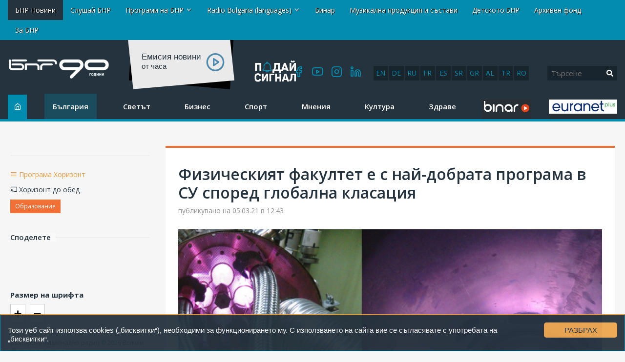

--- FILE ---
content_type: text/html; charset=UTF-8
request_url: https://old-news.bnr.bg/post/101431961/fizicheskia-fakultet-kam-sofiiskia-universitet
body_size: 18662
content:
<!DOCTYPE html>
<html lang="bg">
<head>
	
<!-- Google tag (gtag.js) -->
<script async src="https://www.googletagmanager.com/gtag/js?id=G-FDKFTKB3MV"></script>
<script>
  window.dataLayer = window.dataLayer || [];
  function gtag(){dataLayer.push(arguments);}
  gtag('js', new Date());

  gtag('config', 'G-FDKFTKB3MV');
</script>


	
	<meta charset="UTF-8" />
		<title>Физическият факултет е с най-добрата програма в СУ според глобална класация - Посоки  - БНР Новини</title>
	

<!-- Google Tag Manager -->
<script>(function(w,d,s,l,i){w[l]=w[l]||[];w[l].push({'gtm.start':
new Date().getTime(),event:'gtm.js'});var f=d.getElementsByTagName(s)[0],
j=d.createElement(s),dl=l!='dataLayer'?'&l='+l:'';j.async=true;j.src=
'https://www.googletagmanager.com/gtm.js?id='+i+dl;f.parentNode.insertBefore(j,f);
})(window,document,'script','dataLayer','GTM-5W684PP');</script>
<!-- End Google Tag Manager -->

<meta name="facebook-domain-verification" content="b7cw6fxmxmozh3n2ihpszbp7erne3l" />

<!-- Netpeak -->
<script> !(function () { window.googletag = window.googletag || {}; window.vmpbjs = window.vmpbjs || {}; window.vpb = window.vpb || {}; vpb.cmd = vpb.cmd || []; vpb.st=Date.now();  vpb.fastLoad = true; googletag.cmd = googletag.cmd || []; vmpbjs.cmd = vmpbjs.cmd || []; var cmds = []; try{ cmds = googletag.cmd.slice(0); googletag.cmd.length = 0; }catch(e){} var ready = false; function exec(cb) { return cb.call(googletag); } var overriden = false; googletag.cmd.push(function () { overriden = true; googletag.cmd.unshift = function (cb) { if (ready) { return exec(cb); } cmds.unshift(cb); if (cb._startgpt) { ready = true; for (var k = 0; k < cmds.length; k++) { exec(cmds[k]); } } }; googletag.cmd.push = function (cb) { if (ready) { return exec(cb); } cmds.push(cb); }; }); if(!overriden){ googletag.cmd.push = function (cb) { cmds.push(cb); }; googletag.cmd.unshift = function (cb) { cmds.unshift(cb); if (cb._startgpt) { ready = true; if (googletag.apiReady) { cmds.forEach(function (cb) { googletag.cmd.push(cb); }); } else { googletag.cmd = cmds; } } }; } var dayMs = 36e5, cb = parseInt(Date.now() / dayMs), vpbSrc = '//player.bidmatic.io/prebidlink/' + cb + '/wrapper_hb_766191_20872.js', pbSrc = vpbSrc.replace('wrapper_hb', 'hb'), gptSrc = '//securepubads.g.doubleclick.net/tag/js/gpt.js', c = document.head || document.body || document.documentElement; function loadScript(src, cb) { var s = document.createElement('script'); s.src = src; s.defer=false; c.appendChild(s); s.onload = cb; s.onerror = function(){ var fn = function(){}; fn._startgpt = true; googletag.cmd.unshift(fn); }; return s; } loadScript(pbSrc); loadScript(gptSrc); loadScript(vpbSrc); })() </script>

<script>

window.is_mobile_browser = function() {
  let check = false;
  (function(a){if(/(android|bb\d+|meego).+mobile|avantgo|bada\/|blackberry|blazer|compal|elaine|fennec|hiptop|iemobile|ip(hone|od)|iris|kindle|lge |maemo|midp|mmp|mobile.+firefox|netfront|opera m(ob|in)i|palm( os)?|phone|p(ixi|re)\/|plucker|pocket|psp|series(4|6)0|symbian|treo|up\.(browser|link)|vodafone|wap|windows ce|xda|xiino/i.test(a)||/1207|6310|6590|3gso|4thp|50[1-6]i|770s|802s|a wa|abac|ac(er|oo|s\-)|ai(ko|rn)|al(av|ca|co)|amoi|an(ex|ny|yw)|aptu|ar(ch|go)|as(te|us)|attw|au(di|\-m|r |s )|avan|be(ck|ll|nq)|bi(lb|rd)|bl(ac|az)|br(e|v)w|bumb|bw\-(n|u)|c55\/|capi|ccwa|cdm\-|cell|chtm|cldc|cmd\-|co(mp|nd)|craw|da(it|ll|ng)|dbte|dc\-s|devi|dica|dmob|do(c|p)o|ds(12|\-d)|el(49|ai)|em(l2|ul)|er(ic|k0)|esl8|ez([4-7]0|os|wa|ze)|fetc|fly(\-|_)|g1 u|g560|gene|gf\-5|g\-mo|go(\.w|od)|gr(ad|un)|haie|hcit|hd\-(m|p|t)|hei\-|hi(pt|ta)|hp( i|ip)|hs\-c|ht(c(\-| |_|a|g|p|s|t)|tp)|hu(aw|tc)|i\-(20|go|ma)|i230|iac( |\-|\/)|ibro|idea|ig01|ikom|im1k|inno|ipaq|iris|ja(t|v)a|jbro|jemu|jigs|kddi|keji|kgt( |\/)|klon|kpt |kwc\-|kyo(c|k)|le(no|xi)|lg( g|\/(k|l|u)|50|54|\-[a-w])|libw|lynx|m1\-w|m3ga|m50\/|ma(te|ui|xo)|mc(01|21|ca)|m\-cr|me(rc|ri)|mi(o8|oa|ts)|mmef|mo(01|02|bi|de|do|t(\-| |o|v)|zz)|mt(50|p1|v )|mwbp|mywa|n10[0-2]|n20[2-3]|n30(0|2)|n50(0|2|5)|n7(0(0|1)|10)|ne((c|m)\-|on|tf|wf|wg|wt)|nok(6|i)|nzph|o2im|op(ti|wv)|oran|owg1|p800|pan(a|d|t)|pdxg|pg(13|\-([1-8]|c))|phil|pire|pl(ay|uc)|pn\-2|po(ck|rt|se)|prox|psio|pt\-g|qa\-a|qc(07|12|21|32|60|\-[2-7]|i\-)|qtek|r380|r600|raks|rim9|ro(ve|zo)|s55\/|sa(ge|ma|mm|ms|ny|va)|sc(01|h\-|oo|p\-)|sdk\/|se(c(\-|0|1)|47|mc|nd|ri)|sgh\-|shar|sie(\-|m)|sk\-0|sl(45|id)|sm(al|ar|b3|it|t5)|so(ft|ny)|sp(01|h\-|v\-|v )|sy(01|mb)|t2(18|50)|t6(00|10|18)|ta(gt|lk)|tcl\-|tdg\-|tel(i|m)|tim\-|t\-mo|to(pl|sh)|ts(70|m\-|m3|m5)|tx\-9|up(\.b|g1|si)|utst|v400|v750|veri|vi(rg|te)|vk(40|5[0-3]|\-v)|vm40|voda|vulc|vx(52|53|60|61|70|80|81|83|85|98)|w3c(\-| )|webc|whit|wi(g |nc|nw)|wmlb|wonu|x700|yas\-|your|zeto|zte\-/i.test(a.substr(0,4))) check = true;})(navigator.userAgent||navigator.vendor||window.opera);
  return check;
};

window.googletag = window.googletag || {cmd: []};
  googletag.cmd.push(function() {
  
    //console.log("BROWSER MOBILE "+is_mobile_browser());
    
    if(is_mobile_browser()){
    
      // -- define mobile slots

      // --- mobile globals
      

      
      // --- mobile article page

        

         // article header
         googletag.defineSlot('/21812656586/netpeak_bnr/mobile-header', [
          [200, 90], [216, 36], [216, 54], [234, 60], [250, 250], [300, 50], 
          [300, 75], [300, 100], [300, 110], [300, 111], [300, 116], [300, 120], 
          [310, 100], [320, 50], [320, 100], [320, 120], [320, 250]
        ], 'div-gpt-ad-1234567890007-0').addService(googletag.pubads());

        // article bottom
        googletag.defineSlot('/21812656586/netpeak_bnr/mobile-article-middle', [
        [200, 90], [216, 36], [216, 54], [234, 60], [250, 250], [300, 50], 
        [300, 75], [300, 100], [300, 110], [300, 111], [300, 116], [300, 120], 
        [310, 100], [320, 50], [320, 100], [320, 120], [320, 250]
      ], 'div-gpt-ad-1234567890010-0').addService(googletag.pubads());

      googletag.defineSlot('/21812656586/netpeak_bnr/mobile-article-middle_2', [
      [200, 90], [216, 36], [216, 54], [234, 60], [250, 250], [300, 50], 
      [300, 75], [300, 100], [300, 110], [300, 111], [300, 116], [300, 120], 
      [310, 100], [320, 50], [320, 100], [320, 120], [320, 250]
    ], 'div-gpt-ad-1234567890011-0').addService(googletag.pubads());

        

      
      

      }else{  

      // define desktop slots

      // --- globals
      
               
      // --- desktop page

          

          // article header
          googletag.defineSlot('/21812656586/netpeak_bnr/desktop-article-header', [
            [680, 250], [700, 90], [700, 250], [720, 90], [720, 250], [728, 15], 
            [728, 90], [728, 240], [730, 90], [730, 200], [750, 100], [750, 200], 
            [750, 250], [768, 175], [800, 125], [820, 220], [900, 100], [930, 90], 
            [930, 180], [950, 90], [950, 245], [960, 90], [960, 150], [960, 180], 
            [960, 200], [960, 250], [970, 50], [970, 66], [970, 70], [970, 90], 
            [970, 100], [970, 120], [970, 200], [970, 210], [970, 250], [980, 90], 
            [980, 120], [980, 240], [980, 250], [990, 90], [990, 250], [998, 200], 
            [1000, 240], [1000, 250], [1014, 169], [1024, 90], [1100, 90], [1100, 250], 
            [1110, 250], [1111, 11], [1140, 250], [1170, 150], [1170, 250]
          ], 'div-gpt-ad-1234567890013-0').addService(googletag.pubads());

          // article left sidebar
          googletag.defineSlot('/21812656586/netpeak_bnr/desktop-article-left_sidebar', [
            [160, 600]
          ], 'div-gpt-ad-1234567890014-0').addService(googletag.pubads());

          // article bottom
          googletag.defineSlot('/21812656586/netpeak_bnr/desktop-article-bottom', [
            [728, 90]
          ], 'div-gpt-ad-1234567890015-0').addService(googletag.pubads());

          // right_sidebar_1
          googletag.defineSlot('/21812656586/netpeak_bnr/desktop-section-right_sidebar_1', [
            [160, 600], [300, 600], [300, 250]
          ], 'div-gpt-ad-1234567890002-0').addService(googletag.pubads());

          // right_sidebar_2
          googletag.defineSlot('/21812656586/netpeak_bnr/desktop-section-right_sidebar_2', [
            [160, 600], [300, 600], [300, 250]
          ], 'div-gpt-ad-1234567890012-0').addService(googletag.pubads());

          

                
        

    } // end else if mobile

    googletag.pubads().enableLazyLoad({
      fetchMarginPercent: 200,  // Fetch ad when it is within 200% of the viewport
      renderMarginPercent: 50,  // Render ad when it is within 50% of the viewport
      mobileScaling: 2.0        // Double the margins for mobile devices
    });
    googletag.pubads().enableSingleRequest();
    googletag.pubads().collapseEmptyDivs();
    googletag.enableServices();
  });

</script>
<!-- /Netpeak -->




	<meta http-equiv="X-UA-Compatible" content="IE=edge" />
	<meta name="viewport" id="viewport-meta" content="width=device-width, initial-scale=1.0" />	<link rel="shortcut icon" href="/favicon.ico" />

	<link rel="canonical" href="https://old-news.bnr.bg/post/101431961/fizicheskia-fakultet-kam-sofiiskia-universitet"   />
<meta property="og:url" content="https://old-news.bnr.bg/post/101431961/fizicheskia-fakultet-kam-sofiiskia-universitet"   />
<meta name="description" content="&quot;Това е едно от най-добрите представяния в света на  българско висше учебно заведение и ние не сме изненадани&quot;, каза в ..."   />
<meta property="og:title" content="Физическият факултет е с най-добрата програма в СУ според глобална класация"   />
<meta property="og:description" content="&quot;Това е едно от най-добрите представяния в света на  българско висше учебно заведение и ние не сме изненадани&quot;, каза в ..."   />
<meta property="og:type" content="article"   />
<meta property="og:image" content="https://static.bnr.bg/gallery/cr/medium/fb7ace40105f270431bc49e89a7a8fe8.jpg"   />
<meta property="twitter:card" content="summary"   />
<meta property="twitter:domain" content="bnr.bg"   />
<meta property="twitter:title" content="Физическият факултет е с най-добрата програма в СУ според глобална класация"   />
<meta property="twitter:description" content="&quot;Това е едно от най-добрите представяния в света на  българско висше учебно заведение и ние не сме изненадани&quot;, каза в ..."   />
<meta property="twitter:image" content="https://static.bnr.bg/gallery/cr/fb7ace40105f270431bc49e89a7a8fe8.jpg"   />
<script type="text/javascript"   >
var _gaq=[['_setAccount', 'UA-47004838-1'],['_trackPageview'],['_trackPageLoadTime']];
(function() {
	var ga = document.createElement('script'); ga.type = 'text/javascript'; ga.async = true;
	ga.src = ('https:' == document.location.protocol ? 'https://ssl' : 'http://www') + '.google-analytics.com/ga.js';
	var s = document.getElementsByTagName('script')[0]; s.parentNode.insertBefore(ga, s);
})();</script>
<meta property="fb:app_id" content="301463513596954"/>



<script src="https://cdn.onesignal.com/sdks/OneSignalSDK.js" async=""></script>
	<script>
	window.OneSignal = window.OneSignal || [];
	OneSignal.push(function() {
		OneSignal.init({
		appId: "252f00c0-1f8f-41cf-88cf-f0d0670ede9c",
		});
	});
</script>


<script type="text/javascript" src="//platform-api.sharethis.com/js/sharethis.js#property=598acd0de2587a0012539f76&product=inline-share-buttons"></script>

<script>

  (adsbygoogle = window.adsbygoogle || []).push({

    google_ad_client: "ca-pub-4534514337969939",

    enable_page_level_ads: true

  }); 

</script> 


<link rel="preload" href="/fonts/icomoon/icomoon.woff" as="font" type="font/woff2" crossorigin>




	<link rel='stylesheet' href='/resources/css/test_fonts_sans-serif.css?1740559106?rn=17690528711662123233' />  

	<link rel='stylesheet' href='/resources/css/addon.css?rn=17690528711662123233' />



	<style>.item-category{display: none; }</style>

<script type="text/javascript">
var gaq=[['setAccount', 'UA-47004838-1'],['trackPageview'],['trackPageLoadTime']];
(function() {
var ga = document.createElement('script'); ga.type = 'text/javascript'; ga.async = true;
ga.src = ('https:' == document.location.protocol ? 'https://ssl' : 'http://www') + '.google-analytics.com/ga.js';
var s = document.getElementsByTagName('script')[0]; s.parentNode.insertBefore(ga, s);
})();


</script>


<script>



(function(h,o,t,j,a,r){
        h.hj=h.hj||function(){(h.hj.q=h.hj.q||[]).push(arguments)};
        h._hjSettings={hjid:2406078,hjsv:6};
        a=o.getElementsByTagName('head')[0];
        r=o.createElement('script');r.async=1;
        r.src=t+h._hjSettings.hjid+j+h._hjSettings.hjsv;
        a.appendChild(r);
    })(window,document,'https://static.hotjar.com/c/hotjar-','.js?sv=');


	!function(f,b,e,v,n,t,s){
		if(f.fbq)return;n=f.fbq=function(){n.callMethod?
  
	n.callMethod.apply(n,arguments):n.queue.push(arguments)};
  
	if(!f._fbq)f._fbq=n;n.push=n;n.loaded=!0;n.version='2.0';
  
	n.queue=[];t=b.createElement(e);t.async=!0;
  
	t.src=v;s=b.getElementsByTagName(e)[0];
  
	s.parentNode.insertBefore(t,s)
	}(window, document,'script', 'https://connect.facebook.net/en_US/fbevents.js');
  
	fbq('init', '269361800700513');
  
	fbq('track', 'PageView');

  </script><noscript><img height="1" width="1" style="display:none" src="https://www.facebook.com/tr?id=269361800700513&ev=PageView&noscript=1" ></noscript>







<script type="text/javascript">
    (function(c,l,a,r,i,t,y){
        c[a]=c[a]||function(){(c[a].q=c[a].q||[]).push(arguments)};
        t=l.createElement(r);t.async=1;t.src="https://www.clarity.ms/tag/"+i;
        y=l.getElementsByTagName(r)[0];y.parentNode.insertBefore(t,y);
    })(window, document, "clarity", "script", "ar68rwdfbn");
</script>




</head>
<body data-site=""  class='article-page mc-1139' >
	

<!-- Google Tag Manager (noscript) -->
<noscript><iframe src="https://www.googletagmanager.com/ns.html?id=GTM-5W684PP"
height="0" width="0" style="display:none;visibility:hidden"></iframe></noscript>
<!-- End Google Tag Manager (noscript) -->



<div class="header row-fluid">
						<div class='container-fluid'>
	<div class="row-fluid row-layout ">
		<div class="span12 ">
												

<div class="row-fluid absoluteTop visible-desktop " id="module_2_1">
	

	<div class="span12">
		<div class="navbar navbar-fixed-top navbarCustomFixedTop">
			<div class="container">
				<a class="btn btn-navbar btnNavbar hidden-desktop" data-toggle="collapse" data-target=".nav-collapse">
					<span class="icon-bar"></span>
					<span class="icon-bar"></span>
					<span class="icon-bar"></span>
				</a>
				<div class="nav-collapse">
					<div class="absoluteTopWrapper clearfix">
						<ul class="nav navbar-nav absoluteTopMenu">
																				<li class=" active">
								<a href="/" title="">
									<span>БНР Новини</span>
								</a>
							</li>
																											<li class="">
								<a href="https://binar.bg" title="" target="_blank">
									<span>Слушай БНР</span>
								</a>
							</li>
																											<li class="dropdown ">
								<a href="#" class="dropdown-toggle" data-toggle="dropdown" title="">Програми на БНР <b class="caret"></b></a>
								<ul class="dropdown-menu" role="menu" aria-labeledby="module_2_1_m_993">
																	<li class="">
										<a href="/horizont" title="" target="_blank">
											Програма Хоризонт
										</a>
									</li>
																	<li class="">
										<a href="/hristobotev" title="" target="_blank">
											Програма Христо Ботев
										</a>
									</li>
																	<li class="">
										<a href="/sofia" title="" target="_blank">
											Радио София
										</a>
									</li>
																	<li class="">
										<a href="/blagoevgrad" title="" target="_blank">
											Радио Благоевград
										</a>
									</li>
																	<li class="">
										<a href="/burgas" title="" target="_blank">
											Радио Бургас
										</a>
									</li>
																	<li class="">
										<a href="/varna" title="" target="_blank">
											Радио Варна
										</a>
									</li>
																	<li class="">
										<a href="/vidin" title="" target="_blank">
											Радио Видин
										</a>
									</li>
																	<li class="">
										<a href="/kardzhali" title="" target="_blank">
											Радио Кърджали
										</a>
									</li>
																	<li class="">
										<a href="/plovdiv" title="" target="_blank">
											Радио Пловдив
										</a>
									</li>
																	<li class="">
										<a href="/starazagora" title="" target="_blank">
											Радио Стара Загора
										</a>
									</li>
																	<li class="">
										<a href="/shumen" title="" target="_blank">
											Радио Шумен
										</a>
									</li>
																</ul>
							</li>
																											<li class="dropdown ">
								<a href="#" class="dropdown-toggle" data-toggle="dropdown" title="">Radio Bulgaria (languages) <b class="caret"></b></a>
								<ul class="dropdown-menu" role="menu" aria-labeledby="module_2_1_m_1036">
																	<li class="">
										<a href="/radiobulgaria" title="" target="_blank">
											Български
										</a>
									</li>
																	<li class="">
										<a href="/en" title="" target="_blank">
											English
										</a>
									</li>
																	<li class="">
										<a href="/de" title="" target="_blank">
											Deutsch
										</a>
									</li>
																	<li class="">
										<a href="/ru" title="" target="_blank">
											Русский
										</a>
									</li>
																	<li class="">
										<a href="/fr" title="" target="_blank">
											Français
										</a>
									</li>
																	<li class="">
										<a href="/es" title="" target="_blank">
											Español
										</a>
									</li>
																	<li class="">
										<a href="/sr" title="" target="_blank">
											Српски
										</a>
									</li>
																	<li class="">
										<a href="/el" title="" target="_blank">
											Ελληνικά
										</a>
									</li>
																	<li class="">
										<a href="/sq" title="" target="_blank">
											Shqip
										</a>
									</li>
																	<li class="">
										<a href="/tr" title="" target="_blank">
											Türkçe
										</a>
									</li>
																	<li class="">
										<a href="/ro" title="" target="_blank">
											Română
										</a>
									</li>
																</ul>
							</li>
																											<li class="">
								<a href="http://binar.bg" title="" target="_blank">
									<span>Бинар</span>
								</a>
							</li>
																											<li class="">
								<a href="/music" title="" target="_blank">
									<span>Музикална продукция и състави</span>
								</a>
							</li>
																											<li class=" #">
								<a href="http://detskotobnr.binar.bg/" title="" target="_blank">
									<span>Детското.БНР</span>
								</a>
							</li>
																											<li class="">
								<a href="http://archives.bnr.bg/" title="" target="_blank">
									<span>Архивен фонд</span>
								</a>
							</li>
																											<li class=" last">
								<a href="/aboutbnr" title="" target="_blank">
									<span>За БНР</span>
								</a>
							</li>
																			</ul>
					</div>
				</div>
			</div>
		</div>
	</div>
</div>

<div class="row-fluid hidden-desktop ">
	<div class="nav navbar-nav" style="position: absolute; top: 3px; right: 5px;"><a class="btn btn-navbar btnNavbar " id="clickme" style="color: #555;">ПРОГРАМИ</a></div>

	<div style="display: none;float: right; clear: both;margin-top: 40px;" id="topmn">
		<div class="absoluteTopWrapper clearfix">
			<ul class="rmenun nav navbar-nav absoluteTopMenu">
											<li class="">
					<a href="/" title="">
						<span>БНР Новини</span>
					</a>
				</li>
															<li class="">
					<a href="https://binar.bg" title="" target="_blank">
						<span>Слушай БНР</span>
					</a>
				</li>
															<li class="dropdown ">
					<a href="#" class="dropdown-toggle" data-toggle="dropdown" title="">Програми на БНР <b class="caret"></b></a>
					<ul class="dropdown-menu" role="menu" aria-labeledby="module_2_1_m_993">
											<li class="">
							<a href="/horizont" title="" target="_blank">
								Програма Хоризонт
							</a>
						</li>
											<li class="">
							<a href="/hristobotev" title="" target="_blank">
								Програма Христо Ботев
							</a>
						</li>
											<li class="">
							<a href="/sofia" title="" target="_blank">
								Радио София
							</a>
						</li>
											<li class="">
							<a href="/blagoevgrad" title="" target="_blank">
								Радио Благоевград
							</a>
						</li>
											<li class="">
							<a href="/burgas" title="" target="_blank">
								Радио Бургас
							</a>
						</li>
											<li class="">
							<a href="/varna" title="" target="_blank">
								Радио Варна
							</a>
						</li>
											<li class="">
							<a href="/vidin" title="" target="_blank">
								Радио Видин
							</a>
						</li>
											<li class="">
							<a href="/kardzhali" title="" target="_blank">
								Радио Кърджали
							</a>
						</li>
											<li class="">
							<a href="/plovdiv" title="" target="_blank">
								Радио Пловдив
							</a>
						</li>
											<li class="">
							<a href="/starazagora" title="" target="_blank">
								Радио Стара Загора
							</a>
						</li>
											<li class="">
							<a href="/shumen" title="" target="_blank">
								Радио Шумен
							</a>
						</li>
										</ul>
				</li>
															<li class="dropdown ">
					<a href="#" class="dropdown-toggle" data-toggle="dropdown" title="">Radio Bulgaria (languages) <b class="caret"></b></a>
					<ul class="dropdown-menu" role="menu" aria-labeledby="module_2_1_m_1036">
											<li class="">
							<a href="/radiobulgaria" title="" target="_blank">
								Български
							</a>
						</li>
											<li class="">
							<a href="/en" title="" target="_blank">
								English
							</a>
						</li>
											<li class="">
							<a href="/de" title="" target="_blank">
								Deutsch
							</a>
						</li>
											<li class="">
							<a href="/ru" title="" target="_blank">
								Русский
							</a>
						</li>
											<li class="">
							<a href="/fr" title="" target="_blank">
								Français
							</a>
						</li>
											<li class="">
							<a href="/es" title="" target="_blank">
								Español
							</a>
						</li>
											<li class="">
							<a href="/sr" title="" target="_blank">
								Српски
							</a>
						</li>
											<li class="">
							<a href="/el" title="" target="_blank">
								Ελληνικά
							</a>
						</li>
											<li class="">
							<a href="/sq" title="" target="_blank">
								Shqip
							</a>
						</li>
											<li class="">
							<a href="/tr" title="" target="_blank">
								Türkçe
							</a>
						</li>
											<li class="">
							<a href="/ro" title="" target="_blank">
								Română
							</a>
						</li>
										</ul>
				</li>
															<li class="">
					<a href="http://binar.bg" title="" target="_blank">
						<span>Бинар</span>
					</a>
				</li>
															<li class="">
					<a href="/music" title="" target="_blank">
						<span>Музикална продукция и състави</span>
					</a>
				</li>
															<li class=" #">
					<a href="http://detskotobnr.binar.bg/" title="" target="_blank">
						<span>Детското.БНР</span>
					</a>
				</li>
															<li class="">
					<a href="http://archives.bnr.bg/" title="" target="_blank">
						<span>Архивен фонд</span>
					</a>
				</li>
															<li class=" last">
					<a href="/aboutbnr" title="" target="_blank">
						<span>За БНР</span>
					</a>
				</li>
										</ul>
		</div>
	</div>
</div>

<script defer src="https://use.fontawesome.com/releases/v5.0.2/js/all.js"></script>

<script
  src="//code.jquery.com/jquery-1.12.4.min.js"
  integrity="sha256-ZosEbRLbNQzLpnKIkEdrPv7lOy9C27hHQ+Xp8a4MxAQ="
  crossorigin="anonymous"></script>
<script>

$( document ).ready(function() {
$( "#clickme" ).click(function() {
  $( "#topmn" ).slideToggle( "slow", function() {
    
  });
});

});
</script>

									</div>
	</div>
</div>
					<div class='container-fluid'>
	<div class="row-fluid row-layout ">
		<div class="span2  first">
												<div class="row-fluid " id="module_3_1">
		<a href="/" class="site_logo">
		<div class="site_logo_inner">
			<img src="/img/logos/BNR_90Y.png">
			<span></span>
		</div>
	</a>
	</div>


									</div>
		<div class="span10  last">
												<div class="row-fluid">
	<div class="row-fluid">
		<div class="rb-languages desktop-only">
		<a title="English" href="https://bnr.bg/en">en</a>
		<a title="Deutsch" href="https://bnr.bg/de">de</a>
		<a title="Русский" href="https://bnr.bg/ru">ru</a>
		<a title="Français" href="https://bnr.bg/fr">fr</a>
		<a title="Español" href="https://bnr.bg/es">es</a>
		<a title="Српски" href="https://bnr.bg/sr">sr</a>
		<a title="Ελληνικά" href="https://bnr.bg/el">gr</a>
		<a title="Shqip" href="https://bnr.bg/sq">al</a> 
		<a title="Türkçe" href="https://bnr.bg/tr">tr</a>
		<a title="Română" href="https://bnr.bg/ro">ro</a>
		</div>
	</div>
	<div class="search_bar module header-search" style="width: inherit;">
	
		<div class="row-fluid">

			

			
			<form method="GET" class="form form-horizontal pull-right" style="text-align:right; margin-bottom:0;" action="/search">
				<div class="input-append row-fluid">
					<input name="q" class="span8" type="text" value="" placeholder="Търсене"><button type="submit" class="search-btn"><i class="fa fa-search" aria-hidden="true"></i></button>

					<!-- <input class="btn" class="span4" type="submit" value="Търси"/> -->
					
				</div>
				<!--
				<div style="margin-top:10px;" class="row-fluid">
					<div class="offset1 span11 advanced hidden-phone">
						<a href="/search/advanced">Разширено търсене</a>
					</div>
				</div>
				-->
			</form>
		</div>
	</div>
</div>

									<script src="https://player.bnr.bg/mediaelement/mediaelement-and-player.js"></script>
<link rel="stylesheet" href="https://player.bnr.bg/mediaelement/mediaelementplayer.css" />
<!-- <div style="float: left; margin-left: 0px; margin-right: 45px;">
	<h1 class="news-h1">НОВИНИ</h1>
	<div class="today">Четвъртък, 22 януари 2026</div>
	</div> -->
<div class="news-play">
	<div class="bc-lbl-sm">Eмисия новини<br /> <div>от  часа</div></div>
	<div class="bc-aud-icon">
		<audio id="aud-ncl" 
			   class="broadcast-audio autoplay" 
			   style="float: right; width: 25px;" 
			   data-src='#nsrc' 
			   data-text='Емисия новини'> 
			<source id='nsrc' src="https://bnr.bg/files/uploads/13/" type="audio/mpeg">
		</audio>
	</div>
</div>
<script>

$('#aud-ncl').mediaelementplayer({
    
	features: ['playpause'],
	success: function (mediaElement, domObject) {


	},
});

var npl1 = false;
$('.mejs-play').on('click', function() {
    if(!npl1){
		npl1 = true; 
		$.get( "https://bnr.bg/np-log-tmp.php?s=hp&f="+$("#nsrc").attr("src") );
		//alert();
	}
});

</script>
									<div class="social-icons" id="module_3_4">
	<div class="html">
		<a href="https://www.facebook.com/bnradio" target="_blank"><i class="icon-facebook"></i></a>
<a href="https://www.youtube.com/channel/UCoNokfwANJSKM01xa0OwfjQ" target="_blank"><i class="icon-youtube"></i></a>
<a href="https://www.instagram.com/bnr.bg_/" target="_blank"><i class="icon-instagram"></i></a>
<a href="https://www.linkedin.com/company/bulgarianantionalradio/" target="_blank"><i class="icon-linkedin"></i></a>
	</div>
</div>

									<div class="" id="module_3_5">
	<div class="html">
		<div id="send-signal"><a href="https://bnr.bg/poday-signal" target="_blank"><img src="https://bnr.bg/img/banners/SendSignalButton.png"></a></div>
	</div>
</div>

									</div>
	</div>
</div>
					<div class='container-fluid'>
	<div class="row-fluid row-layout ">
		<div class="span12 ">
												<div class="row-fluid " id="module_4_1">
	<div class="span10">
		<div class="navbar-main">
			
				<a class="btn btn-navbar btnNavbar hidden-desktop" data-toggle="collapse" data-target="#mmenusel" style="position: absolute; top: 3px; left: 5px;">
					<span class="icon-bar"></span>
					<span class="icon-bar"></span>
					<span class="icon-bar"></span>
				</a>
				<div class="nav-collapse" id="mmenusel">
					<div class="mainMenuWrapper clearfix">
						<ul class="nav navbar-nav mainMenu">
							<li class="srch-li">
								<form method="GET" class="" style="margin-bottom: 10px" 
									 
										action="/search" 
									>
									<div class="input-srch">
										<input name="q" type="text" value="" placeholder="Търсене">
										 
											<input name="sites[]" type="hidden"	value="51">
											<input name="sites[]" type="hidden"	value="58">
											<input name="sites[]" type="hidden"	value="2">
											<input name="sites[]" type="hidden"	value="3">
											<input name="sites[]" type="hidden"	value="14">
											<input name="sites[]" type="hidden"	value="23">				
																			</div>
									<div class='input-submit'>
										<button class="btn" type="submit">Търси</button>
									</div>
								</form>
							</li>
																				<li class="mi1120  home">
								<a href="/" title="">
									<span>Начало</span>
								</a>
							</li>
																											<li class="mi1016 ">
								<a href="/bulgaria/list" title="">
									<span>България</span>
								</a>
							</li>
																											<li class="mi1017 ">
								<a href="/svetat/list" title="">
									<span>Светът</span>
								</a>
							</li>
																											<li class="mi1015 ">
								<a href="/biznes/list" title="">
									<span>Бизнес</span>
								</a>
							</li>
																											<li class="mi1014 ">
								<a href="/sport/list" title="">
									<span>Спорт</span>
								</a>
							</li>
																											<li class="mi1021 ">
								<a href="/mnenie/list" title="">
									<span>Мнения</span>
								</a>
							</li>
																											<li class="mi1011 ">
								<a href="/kultura/list" title="">
									<span>Култура</span>
								</a>
							</li>
																											<li class="mi1020 ">
								<a href="/zdrave/list" title="">
									<span>Здраве</span>
								</a>
							</li>
																											<li class="mi1435  podcasts">
								<a href="https://binar.bg" title="" target="_blank">
									<span>Подкасти</span>
								</a>
							</li>
																											<li class="mi1534  last euranet-plus">
								<a href="https://bnr.bg/euranetplus" title="" target="_blank">
									<span>Euranet plus</span>
								</a>
							</li>
																			</ul>
					</div>
				</div>
			</div>
		
	</div>
</div>
<script defer src="https://use.fontawesome.com/releases/v5.0.2/js/all.js"></script>
									</div>
	</div>
</div>
					<div class='container-fluid'>
	<div class="row-fluid row-layout ">
		<div class="span12 ">
												<div class="mobile-only" id="module_5_1">
<div class="row-fluid">
    <div class="rb-languages">
    <a title="English" href="https://bnr.bg/en">en</a>
    <a title="Deutsch" href="https://bnr.bg/de">de</a>
    <a title="Русский" href="https://bnr.bg/ru">ru</a>
    <a title="Français" href="https://bnr.bg/fr">fr</a>
    <a title="Español" href="https://bnr.bg/es">es</a>
    <a title="Српски" href="https://bnr.bg/sr">sr</a>
    <a title="Ελληνικά" href="https://bnr.bg/el">gr</a>
    <a title="Shqip" href="https://bnr.bg/sq">al</a>
    <a title="Türkçe" href="https://bnr.bg/tr">tr</a>
    <a title="Română" href="https://bnr.bg/ro">ro</a>
    </div>
</div>
</div>
									</div>
	</div>
</div>
					<div class='container-fluid'>
	<div class="row-fluid row-layout ">
		<div class="span12 ">
												<div class="mt-20" id="module_6_1">
	<div class="html">
		<div id="b-countdown" style="
font-family: Arial, Helvetica, sans-serif;
background: linear-gradient(180deg, rgba(70,69,179,1) 0%, rgba(4,26,47,1) 100%);
text-transform: uppercase; 
font-size: 20px;
text-shadow: 1px 1px 1px #000;
color: #fff;
padding: 15px;
width: fit-content;
margin: 0 auto;
text-align: center;
border-radius: 5px;
box-shadow: 0px 0px 15px -1px rgb(0 0 0 / 35%);
opacity: 0;
transition: all 2s;
   -webkit-transition: all 2s;
"></div>


<script>

var countDownDate = new Date("Jan 25, 2025 16:30:00").getTime();


var x = setInterval(function() { 

  
  var now = new Date().getTime(); 
  var distance = countDownDate - now;
  var days = Math.floor(distance / (1000 * 60 * 60 * 24));
  var hours = Math.floor((distance % (1000 * 60 * 60 * 24)) / (1000 * 60 * 60));
  var minutes = Math.floor((distance % (1000 * 60 * 60)) / (1000 * 60));
  var seconds = Math.floor((distance % (1000 * 60)) / 1000);

    if(days > 0){
        hours += 24;
    }
    if(minutes < 10){
      minutes = '0'+minutes;
    }
    if(seconds < 10){
      seconds = '0'+seconds;
    }

  
  document.getElementById("b-countdown").innerHTML = hours + ":"+ minutes + ":" + seconds+' до годишните награди на БНР "Сирак Скитник"';
    document.getElementById("b-countdown").style.opacity = 1;
if (distance < 0) {
  clearInterval(x);
  document.getElementById("b-countdown").style.display = "none";
}

}, 1000);
</script>
	</div>
</div>

									</div>
	</div>
</div>
			</div>

<div class="row-fluid">
	<div id="netpeak-desktop-article-header" class="banner-top-center desktop-only">		 
		<!-- /21812656586/netpeak_bnr/desktop-article-header -->
		<div id='div-gpt-ad-1234567890013-0' style='min-width: 680px; min-height: 90px;'>
			<script>
			document.addEventListener('DOMContentLoaded', function() {
				if (document.getElementById('netpeak-desktop-article-header').style.display !== 'none') {
					googletag.cmd.push(function() { googletag.display('div-gpt-ad-1234567890013-0'); });
				}
			});
			</script>
		</div>
	</div>

	<div id="netpeak-mobile-header" class="banner-top-center mobile-only">
		<!-- /21812656586/netpeak_bnr/mobile-header -->
		<div id='div-gpt-ad-1234567890007-0' style='min-width: 200px; min-height: 90px;'>
			<script>
			document.addEventListener('DOMContentLoaded', function() {
				if (document.getElementById('netpeak-mobile-header').style.display !== 'none') {
					googletag.cmd.push(function() { googletag.display('div-gpt-ad-1234567890007-0'); });
				}
				});
			</script>
		</div>
	</div>
</div>


<div class="wrapper container ">
	
	<!--  -->

	
		<div class="row-fluid">
			<div class="main_container span12">
												<div class="row-fluid row-layout ">
	<div class="span3  first">
									<div class="" id="module_1_1">
<div class='row'>
	<div class="span-12">
		<div class="article-block">
			<h5 class="article-info-title">
				<span></span>
			</h5>
			<ul class="article-info">
				
				
				<li class='side-program'>
					<span class="icon-radio"></span> 
					<a href="/horizont">Програма Хоризонт</a>
				</li>

								<li class='side-broadcast'>
					<span class="icon-layers"></span>
	
					<a href="/horizont/horizontdoobed/broadcast">
						Хоризонт до обед
					</a>
				</li>
				
				<li class='item-category' style="display: inline!important;">
					<span class="icon-layers"></span>
					

											<a 	id='pc-title' 
							href="/obrazovanie/list" 
						   	class='cat-1190'>
							Образование
						</a>

								

				</li>
			</ul>
		</div>
	</div>

	<div class="span-12">
		<div class="article-block">
			<h5 class="article-info-title"><span>Споделете</span></h5>
			<div class="post_buttons">
				<div class="sharethis-inline-share-buttons"></div>
			</div>
		</div>
	</div>

	
	<div style="margin-top: 100px;">
		<div style="font-weight: bold; margin-bottom: 10px;">Размер на шрифта</div>
		<button id="zoomIn" style="cursor: pointer; background-color: #fff;  border: 1px solid #ccc; font-size: 20px; padding: 7px; margin-right: 5px;">➕</button>    
		<button id="zoomOut" style="cursor: pointer; background-color: #fff; border: 1px solid #ccc; font-size: 20px; padding: 7px;">➖</button>  
		<div style="margin-bottom: 30px;"></div>
		
		<script>
				
		let zoomLevel = 1;  
		
		document.getElementById("zoomIn").addEventListener("click", () => {  
		if (zoomLevel < 2) {  
			zoomLevel = zoomLevel + 0.1;  
			document.getElementById("news-cont").style.zoom = `${zoomLevel}`;  
		}  
		});  
		document.getElementById("zoomOut").addEventListener("click", () => {  
		if (zoomLevel > 1) {  
			zoomLevel = zoomLevel - 0.1;  
			document.getElementById("news-cont").style.zoom = `${zoomLevel}`;  
		}  
		}); 
		</script>
		
	</div>

	<div id='p-cat' style='display:none'>
					<span data-parent='/bulgaria/list'></span>
			</div>
	<div class="span-12">
		<div class="article-block">
			<span class="side-copyright">Българско национално радио © 2026 Всички права са запазени</span>	
		</div>
	</div>	
</div>
</div>

<div id="netpeak-left-sidebar-desktop" class="desktop-only">
<!-- /21812656586/netpeak_bnr/desktop-article-left_sidebar -->
<div id='div-gpt-ad-1234567890014-0' style='min-width: 160px; min-height: 600px;'>
	<script>
		document.addEventListener('DOMContentLoaded', function() {
		if (document.getElementById('netpeak-left-sidebar-desktop').style.display !== 'none') {
			googletag.cmd.push(function() { googletag.display('div-gpt-ad-1234567890014-0'); });
		}
		});
	</script>
  </div>
</div>

						</div>
	<div class="span6 ">
									 
	<div class="row-fluid module_main_header" style="margin-top: 7px;">
	<div class="span12 module_main_header_title module_category_header">
					<script type="text/javascript">
				$('a[href="/novini/bulgaria/list"]').addClass('active');
			</script>
		
<!-- 		<div class="title">
			<h2>
									<a href="/novini/bulgaria/list">
						България</a>
							</h2>
		</div>
			
			
			<div class="header-subcategories">
				<button class="btn-subcat" >
					<span class="icon-more-horizontal"></span>
				</button>
				<ul class="menu-subcat">
				
										<li>
						<a href="/politika/list" class="header-subcategory">
							Политика
						</a>
					</li>
										<li>
						<a href="/krimi-pravo/list" class="header-subcategory">
							Крими и право
						</a>
					</li>
										<li>
						<a href="/regioni/list" class="header-subcategory">
							Региони
						</a>
					</li>
										<li>
						<a href="/obrazovanie/list" class="header-subcategory active">
							Образование
						</a>
					</li>
					
				</ul>
			</div>
		 -->

	</div>
</div>






<div class="row-fluid module main-article-cart PostDetails2" id="module_1_2" itemscope itemtype="http://schema.org/Article">

	

	<div class="row-fluid news" id="news-cont">
					
		<div class="news_title">
			<h1 itemprop="name">
												Физическият факултет е с най-добрата програма в СУ според глобална класация
			</h1>
			 
			<div class="date">
				<span itemprop="datePublished">публикувано на 05.03.21 в 12:43</span> 								
			</div>
			
			<div class="news_content clearfix">
								<div class="main_photo" style="width: 50%; float: left; margin: 0 10px 5px 0;">

					<a href="https://static.bnr.bg/gallery/cr/fb7ace40105f270431bc49e89a7a8fe8.jpg" data-lightbox="album7182553" title=" ">
						<img src="https://static.bnr.bg/gallery/cr/medium/fb7ace40105f270431bc49e89a7a8fe8.jpg" data-no-info=1 itemprop="image" />

						<div data-overlay-player="ai-6dd9716a42e2dcffb82cda672fc76f1c"></div>

											</a>

											<div class="photo_info">
												<div class="source">Снимка: facebook.com</div>						</div>
									</div>
												<span itemprop="articleBody">
										<p></p><div><module id="m448"><div id="jquery_jplayer_8337674" class="jp-jplayer AudioPlayer "></div>
<div id="jp_container_8337674" class="jp-audio jp-player " itemscope itemtype="http://schema.org/AudioObject">
	<input type="hidden" class="jp-file" value="https://stream.bnr.bg/storage/Horizont/Actualni_2021/03/5.03 - Fiziceski.mp3" itemprop="url" />
		<div class="jp-type-single">
		<div class="jp-gui jp-interface pull-left">
			<ul class="jp-controls">
				<li><a href="javascript:;" class="jp-play" tabindex="1">play</a></li>
				<li><a href="javascript:;" class="jp-pause" tabindex="1">pause</a></li>
				<li><a href="javascript:;" class="jp-stop" tabindex="1">stop</a></li>
				<li><a href="javascript:;" class="jp-mute" tabindex="1" title="mute">mute</a></li>
				<li><a href="javascript:;" class="jp-unmute" tabindex="1" title="unmute">unmute</a></li>
				<li><a href="javascript:;" class="jp-volume-max" tabindex="1" title="max volume">max volume</a></li>
			</ul>
			<div class="jp-progress">
				<div class="jp-seek-bar">
					<div class="jp-play-bar"></div>
				</div>
			</div>
			<div class="jp-volume-bar">
				<div class="jp-volume-bar-value"></div>
			</div>
			<div class="jp-time-holder">
				<span class="jp-current-time"></span> /
				<span class="jp-duration"></span>
			</div>
		</div>
		<div class="jp-playlist pull-right">
			<ul style="display: block;">
				<li class="jp-playlist-current">
					<div>
						<span itemprop="name" class="jp-title">Интервю на Валерия Николова с проф. Георги Райновски</span>
											</div>
				</li>
			</ul>
		</div>
		<div class="jp-no-solution">
			<span>Update Required</span>
			To play the media you will need to either update your browser to a recent version or update your <a href="http://get.adobe.com/flashplayer/" target="_blank">Flash plugin</a>.
		</div>
	</div>
</div>
</module></div><p>"Това е едно от най-добрите представяния в света на  българско висше учебно заведение и ние не сме изненадани", каза в  предаването "Хоризонт до обед" проф. Георги Райновски, декан на  Физическия факултет към Софийския университет за това, че <b>факултетът се  оказа с най-добрата програма според класацията QS World University Rankings по  предмет, която днес се представя като най-авторитетната в света</b>. Той  уточни, че в класацията попада целият факултет под общото наименование  "Физическа и астрономия".</p>    <p>За своята класация Quacquarelli Symonds, която е и  авторитетната глобална класация на висшите учебни заведения, тя анализира почти  13 900 университетски програми от 1440 университета в повече от 40 държави в 51  академични дисциплини и 5 области на преподаване.</p>    <p>Друго българско висше училище, споменато в него, е <b>Медицинският  университет в София с програма за медицинско образование.</b></p>    <p><b>За 2021 г. Софийският университет „Климент Охридски“ има  място в групата от 551 до 600, а Медицинският университет – от 601 до 650</b>.</p>    <p>"Една от причините, <b>за да попаднем в тази  класация е научната активност на преподавателския състав, ние работим в близко  сътрудничество с всички колеги в Европа</b> - университети и лаборатории,  включително и със САЩ, така че <b>по отношение на резултатите, които постигаме,  отнесени към финансирането, което имаме, ние може би неколкократно ги  превъзхождаме</b>", каза още проф. Георги Райновски.</p>    <p>"Но<b> успехите ни се дължат на традициите, на  които стъпваме</b>, съхраняваме и развиваме това, което е създадено в  миналото." Това каза още проф. Георги Райновски, декан на Физическия  факултет към Софийския университет.</p>    <p>Още по темата в звуковия файл.</p>
					
				</span>
				
								
								<div class="bnr-social">
					Новините на БНР – във <a href="https://www.facebook.com/bnradio" target="_blank">Facebook</a>, 
					<a href="https://www.instagram.com/bnr.bg_/?hl=bg" target="_blank">Instagram</a>, 
					
					<a href="https://invite.viber.com/?g2=AQALPTSl1a3jCEigcu%2FM24nDVUvZhUTF5%2BxPkyIRvHD7oC9ufXT8keqctvlzHgQJ&lang=en&fbclid=IwAR2yjZmfFygf-4REZyTIOQDfPfZl3YTp_MnKz15Y3HLbioHNuFcaI_N9Blk" target="_blank">Viber</a>, 
					<a href="https://www.youtube.com/playlist?list=PLpXFdXw9CIY0aKABeyk1FKHTAPQ9BXvM3" target="_blank">YouTube</a> 
					и <a href="https://t.me/s/bnrnews" target="_blank">Telegram</a>. 
					
				</div>
								
				<br />
					<br />
					Последвайте ни и в <a href="https://news.google.com/publications/CAAqBwgKMK-GuAswvKHPAw?hl=bg&gl=BG&ceid=BG%3Abg" target="_blank">Google News Showcase</a>, за да научите най-важното от деня!

								
								
				 


				 


				

			</div> 
			   
			<div itemprop="keywords" class="post_keywords">
	<a href="/horizont" class="site_tags">Програма Хоризонт</a> <a href="/horizont/posoki/list" class="site_tags">Посоки</a> <a href="/horizont/horizontdoobed/broadcast" class="site_tags">Хоризонт до обед</a> &nbsp;&nbsp;
	<a href="/search?tag=астрономия" class="post_tags">астрономия</a> <a href="/search?tag=класацията QS World University Rankings" class="post_tags">класацията QS World University Rankings</a> <a href="/search?tag=Медицински университет" class="post_tags">Медицински университет</a> <a href="/search?tag=проф. Георги Райновски" class="post_tags">проф. Георги Райновски</a> <a href="/search?tag=Софийски университет" class="post_tags">Софийски университет</a> <a href="/search?tag=София" class="post_tags">София</a> <a href="/search?tag=физика" class="post_tags">физика</a> <a href="/search?tag=Физически факултет" class="post_tags">Физически факултет</a> </div>
 
			  
						<div class="post_buttons">
				<!-- <span class='st_facebook_hcount' displayText='Facebook'></span>
				<span class='st_googleplus_hcount' displayText='Google +'></span>
				<span class='st_twitter_hcount' displayText='Tweet'></span>
				<span class='st_linkedin_hcount' displayText='LinkedIn'></span>
		
				<h5 class="article-info-title"><span>Споделете</span></h5> 	-->
				<div class="sharethis-inline-share-buttons"></div>
				
			</div>
						
			<!--
			<div class="pull-right print-button">
				<a href="/post/print/101431961/fizicheskia-fakultet-kam-sofiiskia-universitet" class='btn btn-small printer_icon PrintDoc printHide' title='Отпечатай'><img src="/img/icons/printer.png" alt="print"> Отпечатай</a>
			</div>
			-->
			
				</div>
		
	</div>
</div>



							<div class="mobile-only" id="module_1_3">
    <div class='row'>
        <div class="span-12">
            <div class="article-block">
                    
                        
                    <div class="post-meta-mobile">
                        <span class="icon-radio"></span> 
                        <a href="/horizont">Програма Хоризонт</a>
                    </div>
    
                                        <div class="post-meta-mobile">
                        <span class="icon-layers"></span>
        
                        <a href="/horizont/horizontdoobed/broadcast">
                            Хоризонт до обед
                        </a>
                    </div>
                        
                    <div class="post-meta-mobile">
                        <span class="icon-layers"></span>
    
    
                                                    <a 	id='pc-title' 
                                href="/obrazovanie/list" 
                                   class='cat-1190'>
                                Образование
                            </a>
    
                                        
                    </div>
            </div>
        </div>
    
       

   	
    </div>
    </div>

   
						</div>
	<div class="span3  last">
									<div class="" id="module_1_4">
	<div class="html">
		<a href="https://www.youtube.com/channel/UCCwDI553aE7_f_rrl8ISOdQ" target="_blank"><img src="https://bnr.bg/img/banners/BNRPodcastsSeason5300x250b-min.jpg"></a>

<a href="https://bnr.bg/pod-igoto/" target="_blank"><img src="https://bnr.bg/pod-igoto/BNRreadsUnderTheYokeBaner300x250.jpg"></a>

<!--
<div  style="border: none; display: block; text-align: center; font-weight: bold; font-size: 14px; color: #fff; background-color: #b91421; padding: 10px; 0">Изберете с БНР</div>



-->


	</div>
</div>

							<div class="mb-20 hot-topics-cont" id="module_1_5">
    <h2 class="hot-topics-title">Горещи теми</h2>
    <div class="hot-topics">
		<!-- <a style="padding-left: 0" title="Войната в Украйна" href="https://bnr.bg/search?tag=%D0%9D%D0%90%D0%A2%D0%9E-%D0%A0%D1%83%D1%81%D0%B8%D1%8F|%D0%BA%D0%BE%D0%BD%D1%84%D0%BB%D0%B8%D0%BA%D1%82-%D0%A3%D0%BA%D1%80%D0%B0%D0%B9%D0%BD%D0%B0"><img src="/img/banners/UkraineWar2-min.jpeg" alt="Войната в Украйна"></a>


<a title="Ваксините срещу Covid-19" href="https://bnr.bg/search?tag=covid%20%D0%B2%D0%B0%D0%BA%D1%81%D0%B8%D0%BD%D0%B8|covid%20%D0%B2%D0%B0%D0%BA%D1%81%D0%B8%D0%BD%D0%B8%20bg|covid%20%D0%B2%D0%B0%D0%BA%D1%81%D0%B8%D0%BD%D0%B8%20world">Ваксините срещу Covid-19</a>




<a title="Войната в Украйна" href="https://bnr.bg/search?tag=%D0%9D%D0%90%D0%A2%D0%9E-%D0%A0%D1%83%D1%81%D0%B8%D1%8F|%D0%BA%D0%BE%D0%BD%D1%84%D0%BB%D0%B8%D0%BA%D1%82-%D0%A3%D0%BA%D1%80%D0%B0%D0%B9%D0%BD%D0%B0">Войната в Украйна</a>
-->
<a style="padding: 0!important;" href="https://bnr.bg/search?gcls=51&tag=Конфликтът в Близкия Изток|Израел|Хамас|Близкият изток|Ивицата Газа"><img src="https://bnr.bg/img/banners/IsraelTheAttack-min.jpeg"></a>

<a style="padding-left: 0" title="Войната в Украйна" href="https://bnr.bg/search?tag=%D0%9D%D0%90%D0%A2%D0%9E-%D0%A0%D1%83%D1%81%D0%B8%D1%8F|%D0%BA%D0%BE%D0%BD%D1%84%D0%BB%D0%B8%D0%BA%D1%82-%D0%A3%D0%BA%D1%80%D0%B0%D0%B9%D0%BD%D0%B0"><img src="/img/banners/UkraineWar2-min.jpeg" alt="Войната в Украйна"></a>
<!--
<a title="Всичко за коронавируса" href="https://bnr.bg/search?tag=covid-19-bg|covid-19-world">Всичко за коронавируса</a>
-->


 
<div class="mb-20 mt-20 desktop-only"  id="desktop-section-right_sidebar_1">
						<!-- /21812656586/netpeak_bnr/desktop-section-right_sidebar_1 -->
						<div id='div-gpt-ad-1234567890002-0' style='min-width: 160px; min-height: 600px;'>
							<script>
								document.addEventListener('DOMContentLoaded', function() {
									if (document.getElementById('desktop-section-right_sidebar_1').style.display !== 'none') {
										googletag.cmd.push(function() { googletag.display('div-gpt-ad-1234567890002-0'); });
									}
								});
							</script>
						</div>
					</div>
					<div class="mb-20 mt-20 mobile-only"  id="mobile-article-middle-2">
						<!-- /21812656586/netpeak_bnr/mobile-article-middle_2 -->
						<div id='div-gpt-ad-1234567890011-0' style='min-width: 200px; min-height: 90px;'>
							<script>
								document.addEventListener('DOMContentLoaded', function() {
									if (document.getElementById('mobile-article-middle-2').style.display !== 'none') {
										googletag.cmd.push(function() { googletag.display('div-gpt-ad-1234567890011-0'); });
									}
								});
							</script>
						</div>
					</div>


	</div>
</div>
							<div class="" id="module_1_6">
	<div class="html">
		<iframe src="https://www.facebook.com/plugins/page.php?href=https%3A%2F%2Fwww.facebook.com%2Fbnradio%2F&tabs=timeline&width=300&height=130&small_header=false&adapt_container_width=true&hide_cover=false&show_facepile=false&appId=598184807188187" width="300" height="130" style="border:none;overflow:hidden" scrolling="no" frameborder="0" allowTransparency="true" allow="encrypted-media"></iframe>
	</div>
</div>

							<div class="" id="module_1_7">
	<div class="html">
		<!--/*
  *
  * Revive Adserver iFrame Tag
  * - Generated with Revive Adserver v4.0.2
  *
  */-->

<iframe id='a43eb922' name='a43eb922' src='https://bannermanager.bnr.bg/delivery/afr.php?zoneid=15&cb=INSERT_RANDOM_NUMBER_HERE' frameborder='0' scrolling='no' width='300' height='250'><a href='https://bannermanager.bnr.bg/delivery/ck.php?n=a750eb0e&cb=INSERT_RANDOM_NUMBER_HERE' target='_blank'><img src='https://bannermanager.bnr.bg/delivery/avw.php?zoneid=15&cb=INSERT_RANDOM_NUMBER_HERE&n=a750eb0e' border='0' alt='' /></a></iframe>

	</div>
</div>

							<div class="" id="module_1_8">
	<div class="html">
		<!--/*
   * Нашият ден - Доброто - без срок
  * Радиотеатър - без срок
  * Revive Adserver iFrame Tag
  * - Generated with Revive Adserver v4.0.2
  *
  */-->

<div style="margin-top: 0px;"><iframe id='a6ebd912' name='a6ebd912' src='https://bannermanager.bnr.bg/delivery/afr.php?zoneid=2&cb=INSERT_RANDOM_NUMBER_HERE' frameborder='0' scrolling='no' width='300' height='250'><a href='https://bannermanager.bnr.bg/delivery/ck.php?n=a978e4f2&cb=INSERT_RANDOM_NUMBER_HERE' target='_blank'><img src='https://bannermanager.bnr.bg/delivery/avw.php?zoneid=2&cb=INSERT_RANDOM_NUMBER_HERE&n=a978e4f2' border='0' alt='' /></a></iframe></div>

	</div>
</div>

							<style>

@keyframes fadeEffect {
    from {opacity: 0;}
    to {opacity: 1;}
}

</style>
<div class="row-fluid">
	<div class="module hp-most-read module_listing" id="module_1_9">
		<div class="row-fluid module_main_header">
			
			<div class="span12 module_main_header_title module_listing_header">
								<div class="title">
					<h2>Най-четени</h2>
				</div>
								<div class="header-subcategories">
					
					<a href="#" onclick="openTab(event, 'tab1'); return false;" class="tablinks active header-subcategory">Днес</a>
					<a href="#" onclick="openTab(event, 'tab2'); return false;" class="tablinks header-subcategory">Вчера</a>
					<a href="#" onclick="openTab(event, 'tab3'); return false;" class="tablinks header-subcategory">7 дни</a>
					
				</div>
			</div>
			
		</div>
		
		<div class="module_listing_wrapper">
			
			<div id="tab1" class="tabcontent">
			
								
			</div>
			<div id="tab2" class="tabcontent">
			
								
			</div>
			
			<div id="tab3" class="tabcontent">
			
								
			</div>
			
		</div>
	</div>
</div>

							<div class="banner2" id="module_1_10">
	<div class="html">
		<!--/* Down 2
  * Revive Adserver iFrame Tag
  * - Generated with Revive Adserver v4.0.2
  *
  */-->

<div style="margin-top: 0px;"><iframe id='ab2da980' name='ab2da980' src='https://bannermanager.bnr.bg/delivery/afr.php?zoneid=3&cb=INSERT_RANDOM_NUMBER_HERE' frameborder='0' scrolling='no' width='300' height='250'><a href='https://bannermanager.bnr.bg/delivery/ck.php?n=a86f7db8&cb=INSERT_RANDOM_NUMBER_HERE' target='_blank'><img src='https://bannermanager.bnr.bg/delivery/avw.php?zoneid=3&cb=INSERT_RANDOM_NUMBER_HERE&n=a86f7db8' border='0' alt='' /></a></iframe></div>
	</div>
</div>

							<div class="" id="module_1_11">
	<div class="html">
		<!--/*
  *
  * Revive Adserver iFrame Tag
  * - Generated with Revive Adserver v4.0.2
  *
  */-->

<iframe id='a4ffeb8f' name='a4ffeb8f' src='https://bannermanager.bnr.bg/delivery/afr.php?zoneid=17&cb=INSERT_RANDOM_NUMBER_HERE' frameborder='0' scrolling='no' width='300' height='250'><a href='https://bannermanager.bnr.bg/delivery/ck.php?n=a1852be3&cb=INSERT_RANDOM_NUMBER_HERE' target='_blank'><img src='https://bannermanager.bnr.bg/delivery/avw.php?zoneid=17&cb=INSERT_RANDOM_NUMBER_HERE&n=a1852be3' border='0' alt='' /></a></iframe>

	</div>
</div>

							<div class="banner2" id="module_1_12">
	<div class="html">
		<!--/*
  *
  * Revive Adserver iFrame Tag
  * - Generated with Revive Adserver v4.0.2
  *
  */-->

<iframe id='ab6c98c2' name='ab6c98c2' src='https://bannermanager.bnr.bg/delivery/afr.php?zoneid=18&cb=INSERT_RANDOM_NUMBER_HERE' frameborder='0' scrolling='no' width='300' height='250'><a href='https://bannermanager.bnr.bg/delivery/ck.php?n=ae940723&cb=INSERT_RANDOM_NUMBER_HERE' target='_blank'><img src='https://bannermanager.bnr.bg/delivery/avw.php?zoneid=18&cb=INSERT_RANDOM_NUMBER_HERE&n=ae940723' border='0' alt='' /></a></iframe>

 <div class="mt-20 desktop-only" id="desktop-section-right_sidebar_2">
<!-- /21812656586/netpeak_bnr/desktop-section-right_sidebar_2 -->
						<div id='div-gpt-ad-1234567890012-0' style='min-width: 160px; min-height: 600px;'>
							<script>
document.addEventListener('DOMContentLoaded', function() {
									if (document.getElementById('desktop-section-right_sidebar_2').style.display !== 'none') {
							googletag.cmd.push(function() { googletag.display('div-gpt-ad-1234567890012-0'); });
}
								});
							</script>
						</div>
</div>
	</div>
</div>

						</div>
</div>

	
							</div>
		</div>

	</div>

<div id="netpeak-desktop-article-bottom" class="banner-top-center desktop-only">
	<!-- /21812656586/netpeak_bnr/desktop-article-bottom -->
	<div id='div-gpt-ad-1234567890015-0' style='min-width: 728px; min-height: 90px;'>
		<script>
		document.addEventListener('DOMContentLoaded', function() {
			if (document.getElementById('netpeak-desktop-article-bottom').style.display !== 'none') {
				googletag.cmd.push(function() { googletag.display('div-gpt-ad-1234567890015-0'); });
			}
		});
		</script>
	  </div>
	</div>
	
	<div id="netpeak-mobile-article-middle" class="banner-top-center mobile-only">
	<!-- /21812656586/netpeak_bnr/mobile-article-middle -->
	<div id='div-gpt-ad-1234567890010-0' style='min-width: 200px; min-height: 90px;'>
		<script>
	
		document.addEventListener('DOMContentLoaded', function() {
			if (document.getElementById('netpeak-mobile-article-middle').style.display !== 'none') {
				googletag.cmd.push(function() { googletag.display('div-gpt-ad-1234567890010-0'); });
		}
		});
		</script>
	  </div>
	</div>



<div class="footer hidden-phone">
	<div class="footer_column_wrapper">
									<div class="row-fluid row-layout ">
	<div class="span3  first">
									<div class="row-fluid " id="module_7_1">
	<div class="span12 module">
		<div class="footer_menu navbar">
						<ul class="nav">
							<li class="">
					<a href="http://bnr.bg/aboutbnr" title="" >
					   					   <span>За БНР</span>
					</a>
				</li>
							<li class="">
					<a href="/aboutbnr/page/advertisement" title="" >
					   					   <span>Реклама</span>
					</a>
				</li>
							<li class="">
					<a href="https://bnr.bg/music/page/studien-kompleks" title="" >
					   					   <span>Студиен комплекс</span>
					</a>
				</li>
							<li class="">
					<a href="https://bnr.bg/page/tarifi-na-bnr" title="" >
					   					   <span>Тарифи на БНР</span>
					</a>
				</li>
							<li class="last">
					<a href="http://bnr.bg/aboutbnr/page/contacts" title="" >
					   					   <span>Контакти</span>
					</a>
				</li>
						</ul>
		</div>
	</div>
</div>

						</div>
	<div class="span3 ">
									<div class="row-fluid " id="module_7_2">
	<div class="span12 module">
		<div class="footer_menu navbar">
						<ul class="nav">
							<li class="">
					<a href="/aboutbnr/page/sebra" title="" >
					   					   <span>Прозрачно управление</span>
					</a>
				</li>
							<li class="">
					<a href="https://bnr.bg/aboutbnr/page/profil-na-kupuvacha" title="" >
					   					   <span>Профил на купувача</span>
					</a>
				</li>
							<li class="last">
					<a href="https://bnr.bg/ombudsman" title="" target="_blank">
					   					   <span>Омбудсман на БНР</span>
					</a>
				</li>
						</ul>
		</div>
	</div>
</div>

							<div class="" id="module_7_3">
	<div class="html">
		<p class="social-icons">
<a href="https://www.facebook.com/bnradio" target="_blank"><i class="icon-facebook"></i></a>
<a href="https://www.youtube.com/channel/UCoNokfwANJSKM01xa0OwfjQ" target="_blank"><i class="icon-youtube"></i></a>
<a href="https://www.instagram.com/bnr.bg_/" target="_blank"><i class="icon-instagram"></i></a>

<!--<a href="#" target="_blank"><i class="icon-twitter"></i></a>
<a href="#" target="_blank"><i class="icon-instagram"></i></a>-->
</p>
<!--<div>
	<a href="https://itunes.apple.com/WebObjects/MZStore.woa/wa/viewSoftware?id=844875248&mt=8" target="_blank"><img src="/img/logos/store/ios.svg" width="120"></a>
	<a href="https://play.google.com/store/apps/details?id=com.iosbuild.bnr" target="_blank"><img src="/img/logos/store/android.png" width="120"></a>
</div>-->
	</div>
</div>

						</div>
	<div class="span3 ">
									<div class="row-fluid " id="module_7_4">
			<img src="/img/logos/logo-white-footer.png" alt="" />
	</div>


							<div class="" id="module_7_5">
	<div class="html">
		<div class="footer-contacts"><h5>Българско Национално Радио</h5>
<p class="footer-cont">
<span class="icon icon-map-pin"></span>София, бул. "Драган Цанков" 4
</p>
<p class="footer-cont">
<a href="tel:02 93 361"><span class="icon icon-phone"></span>02 93 361</a>
</p>


</div>
	</div>
</div>

							<div class="" id="module_7_6">
	<div class="html">
		<!-- (C)2000-2018 Gemius SA - gemiusPrism  / bnr.bg/БНР Портал -->
<script type="text/javascript">
<!--//--><![CDATA[//><!--
var pp_gemius_identifier = 'ncnqm.cKd5lp2vXzGQ91wZbf7xbI5qe6Gz3ozYJkaHL.b7';
// lines below shouldn't be edited
function gemius_pending(i) { window[i] = window[i] || function() {var x = window[i+'_pdata'] = window[i+'_pdata'] || []; x[x.length]=arguments;};};gemius_pending('gemius_hit'); gemius_pending('gemius_event'); gemius_pending('pp_gemius_hit'); gemius_pending('pp_gemius_event');(function(d,t) {try {var gt=d.createElement(t),s=d.getElementsByTagName(t)[0],l='http'+((location.protocol=='https:')?'s':''); gt.setAttribute('async','async');gt.setAttribute('defer','defer'); gt.src=l+'://gabg.hit.gemius.pl/xgemius.js'; s.parentNode.insertBefore(gt,s);} catch (e) {}})(document,'script');
//--><!]]>
</script>
	</div>
</div>

						</div>
	<div class="span3  last">
									<div class="" id="module_7_7">
	<div class="html">
		<div class="footer-contacts">
<h4>СЪВЕТ ЗА ЕЛЕКТРОННИ МЕДИИ</h4>

<p class="footer-cont">Адрес: гр. София, бул. "Шипченски проход" 69
<br />
Тел: + 359 2 9708810
<br />
Факс: + 359 2 9733769
<br />
E-mail: <a href="mailto:office@cem.bg">office@cem.bg</a>
<br />
<a href="https://www.cem.bg/" target="_blank" rel="nofollow" >www.cem.bg</a></p>
</div>
	</div>
</div>

						</div>
</div>

							<div class="row-fluid row-layout ">
	<div class="span12 ">
									<div class="copyright" id="module_8_1">
	<div class="html">
		<p>Българско национално радио © 2020. Всички права са запазени. </p>
	</div>
</div>

						</div>
</div>

						</div>
</div>




 
<!-- 
<style>
	
	.visible {
	  animation: movein 0.5s ease forwards, moveout 0.5s 7s ease forwards;
	}
	
	#notif {
	  width: 400px;
	  height: 160px;
	  display: flex;
	  justify-content: center;
	  align-items: center;
	  position: fixed;
	  top: 40px;
	  right: -450px;
	z-index: 1000;
	}
	
	#notif img{
	border-radius: 10px;
	-webkit-box-shadow: 5px 5px 34px 5px rgba(0,0,0,0.3); 
	box-shadow: 5px 5px 34px 5px rgba(0,0,0,0.3);
	}
	
	@keyframes movein {
	  from { right: -450px; }
	  to   { right: 10px; }
	}
	
	@keyframes moveout {
	  from { right: 10px; }
	  to   { right: -450px; }
	}
	
	/*@keyframes movein {
	  from { opacity: 0; }
	  to   { opacity: 1; }
	}
	
	@keyframes moveout {
	  from { opacity: 1; }
	  to   { opacity: 0; }
	}*/
	
</style>

<script>
	/*
	if (! sessionStorage.getItem("popup_binar")) { 
	
	document.addEventListener('DOMContentLoaded', (event) => {
	var slideout = document.getElementById('notif');
	setTimeout(function(){
	slideout.classList.toggle('visible');
	}, 2000);
	
	})
	
		sessionStorage.setItem("popup_binar", 'viewed');
	} 
	*/ 
</script>
	<div id="notif" ><a href="https://binar.bg" title="Подкасти от БНР" target="_blank"><img alt="Подкасти от БНР" src="/img/banners/BinarPopup.jpeg"></a></div>

-->
 











 



<script>

var time = new Date().getTime();
$(document.body).bind("mousemove keypress", function(e) {
    time = new Date().getTime();
});





function refresh() { 
return;
	if(typeof disable_refresh !== 'undefined'){
		return;
	}
	

	if(window.location.href == 'https://bnr.bg/vidin/page/webcam' || window.location.href == 'https://bnr.bg/play/?live_stations=1'){
		return;
	}


	var player_running = false;
	
	$( ".jp-jplayer" ).each(function( index ) {
	   
	  if( $( this ).data().jPlayer.status.paused == false){
	  	player_running = true;
	  }
	  
	});

	console.log('refr1 '+player_running);

	 if(!player_running && new Date().getTime() - time >= 180000){          
    	 
	   window.location.reload(true);
	   console.log('refr2');

        
     }else{
     	 
        //setTimeout(refresh, 70000);  
        setTimeout(refresh, 30000);   
        
     }
}

//setTimeout(refresh, 70000);

setTimeout(refresh, 30000);



</script>


<style>
	 




	.footer-policy{ 
		padding: 15px 0 30px 0;
		text-align: center;
		background: #111;
		color: #505050;
		font-size: 12px;
	}
	.footer-policy a{ 
		color: #777; 
		padding: 0 10px; 
	}
	.footer-policy a:hover{
		color: #ccc;  
	}
	
</style> 
<div class="footer-policy"> 
	<a href="https://bnr.bg/page/legal" target="_blank">Общи условия за използване на сайта</a> | 
	<a href="https://bnr.bg/page/privacy" target="_blank">Политика за поверителност</a> |
	<a href="https://bnr.bg/page/cookies" target="_blank">Политика за "бисквитки"</a>
</div>


<script src="/js/_c539d4ef261.js"></script>

	<script src="/resources/js/mf.js"></script>



<script type="text/javascript">
	$('.menu-subcat li a[href="' + location.pathname + '"]').addClass('active');

if(location.pathname != '/'){	
	$('a[href="'+ $("#pc-title-active").attr('href') +'"]').addClass('active');
}
</script>


	
	<script type="text/javascript">

	    window.cookieconsent_options = {"message":"Този уеб сайт използва cookies („бисквитки“), необходими за функционирането му. С използването на сайта вие се съгласявате с употребата на „бисквитки“.","dismiss":"РАЗБРАХ","learnMore":"More info","link":null,"theme":"light-bottom"};
	
	</script>

	<script type="text/javascript" src="//cdnjs.cloudflare.com/ajax/libs/cookieconsent2/1.0.10/cookieconsent.min.js"></script>

	

 





<script type="text/javascript" src="https://cdn.jsdelivr.net/npm/lozad/dist/lozad.min.js"></script>

<script>

let el = document.querySelectorAll('img');
lozad(el, {
    load: function(e) {

		console.log("Loading element "+ JSON.stringify(e, null, 2) );
        e.onload = function() {
			
            e.classList.add('fade')
        }
    }
}).observe();
</script>



</body>
</html>



--- FILE ---
content_type: text/html; charset=utf-8
request_url: https://www.google.com/recaptcha/api2/aframe
body_size: 266
content:
<!DOCTYPE HTML><html><head><meta http-equiv="content-type" content="text/html; charset=UTF-8"></head><body><script nonce="8w3p_fg6PAn7vsLj74UDag">/** Anti-fraud and anti-abuse applications only. See google.com/recaptcha */ try{var clients={'sodar':'https://pagead2.googlesyndication.com/pagead/sodar?'};window.addEventListener("message",function(a){try{if(a.source===window.parent){var b=JSON.parse(a.data);var c=clients[b['id']];if(c){var d=document.createElement('img');d.src=c+b['params']+'&rc='+(localStorage.getItem("rc::a")?sessionStorage.getItem("rc::b"):"");window.document.body.appendChild(d);sessionStorage.setItem("rc::e",parseInt(sessionStorage.getItem("rc::e")||0)+1);localStorage.setItem("rc::h",'1769052880603');}}}catch(b){}});window.parent.postMessage("_grecaptcha_ready", "*");}catch(b){}</script></body></html>

--- FILE ---
content_type: application/javascript; charset=utf-8
request_url: https://fundingchoicesmessages.google.com/f/AGSKWxXbUPGQvokGWQ5fMGRIgNj_0dwAnF9K2rT0NHzI0AMpu-BB4p3mJbxSWYzlDhgSXeCz3SMpQs75_Ye3XT-WMIET2X5pLgX0HIpvb912utFg25XsOtDkA40ISoWZi0f9k1BbC_hkCHe8AA2NvzCqEtNBiXBdwqtgkbGbQzel1iCK1FfTgvmG8ZzG9fFZ/_/banner/adv_-ad_injector//adsAPI.://pop-over./kampyle.js
body_size: -1288
content:
window['4b177f45-2f15-4a48-8250-23d865ac2485'] = true;